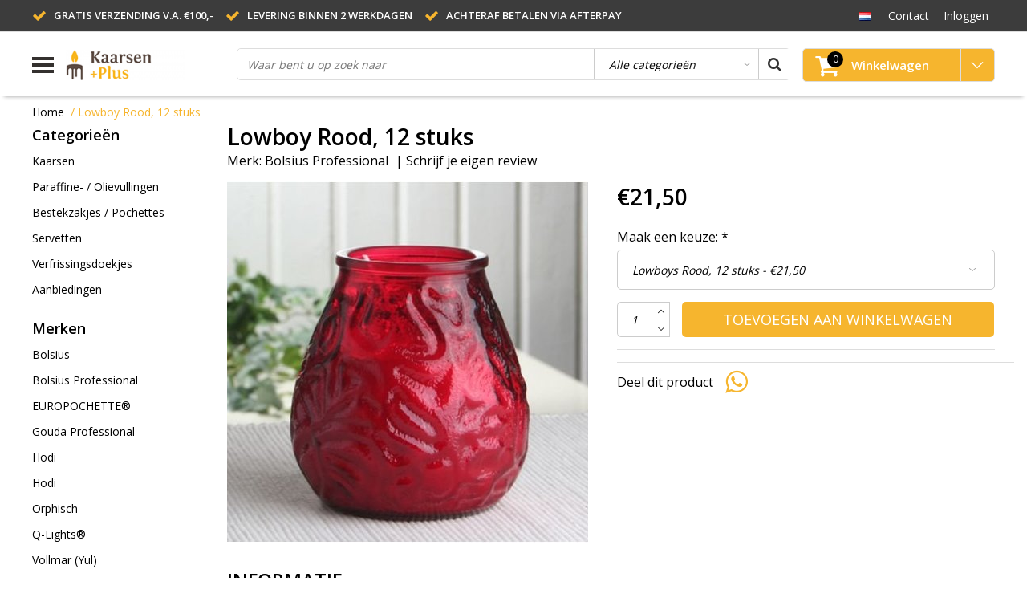

--- FILE ---
content_type: text/html;charset=utf-8
request_url: https://www.kaarsenplus.nl/nl/bolsius-lowboy-rood-12-stuks.html
body_size: 11709
content:
<!DOCTYPE html>
<html lang="nl">
  <head>
    <!--
    InStijl Media Ultimate Theme
    Theme by InStijl Media
    https://www.instijlmedia.nl
    
    If you are interested in our special offers or some customizaton, please contact us at info@instijlmedia.nl.
    -->
    <meta charset="utf-8"/>
<!-- [START] 'blocks/head.rain' -->
<!--

  (c) 2008-2026 Lightspeed Netherlands B.V.
  http://www.lightspeedhq.com
  Generated: 25-01-2026 @ 07:49:38

-->
<link rel="canonical" href="https://www.kaarsenplus.nl/nl/bolsius-lowboy-rood-12-stuks.html"/>
<link rel="alternate" href="https://www.kaarsenplus.nl/nl/index.rss" type="application/rss+xml" title="Nieuwe producten"/>
<meta name="robots" content="noodp,noydir"/>
<meta property="og:url" content="https://www.kaarsenplus.nl/nl/bolsius-lowboy-rood-12-stuks.html?source=facebook"/>
<meta property="og:site_name" content="Kaarsen Plus"/>
<meta property="og:title" content="Lowboy Rood"/>
<meta property="og:description" content="Lowboy Rood Bolsius, Kaarsen Plus"/>
<meta property="og:image" content="https://cdn.webshopapp.com/shops/14551/files/55240604/bolsius-professional-lowboy-rood-12-stuks.jpg"/>
<!--[if lt IE 9]>
<script src="https://cdn.webshopapp.com/assets/html5shiv.js?2025-02-20"></script>
<![endif]-->
<!-- [END] 'blocks/head.rain' -->
        <title>Lowboy Rood | Kaarsen Plus</title>
    <meta name="description" content="Lowboy Rood Bolsius, Kaarsen Plus" />
    <meta name="keywords" content="Lowboy Rood Bolsius, Kaarsen Plus" />
    <meta http-equiv="X-UA-Compatible" content="IE=Edge">
    <meta name="viewport" content="width=device-width">
    <meta name="apple-mobile-web-app-capable" content="yes">
    <meta name="apple-mobile-web-app-status-bar-style" content="black">
    <meta property="fb:app_id" content="966242223397117"/>
    <link rel="shortcut icon" href="https://cdn.webshopapp.com/shops/14551/themes/140654/assets/favicon.ico?20220811113849" type="image/x-icon" />

<link href='//fonts.googleapis.com/css?family=Open%20Sans:400,300,600' rel='stylesheet' type='text/css'>

<link rel="stylesheet" type="text/css" href="https://cdn.webshopapp.com/shops/14551/themes/140654/assets/stylesheet.css?20220922135907" />
<link rel="stylesheet" type="text/css" href="https://cdn.webshopapp.com/shops/14551/themes/140654/assets/productpage.css?20220922135907" />
<link rel="stylesheet" type="text/css" href="https://cdn.webshopapp.com/shops/14551/themes/140654/assets/settings.css?20220922135907" />
<link rel="stylesheet" type="text/css" href="https://cdn.webshopapp.com/shops/14551/themes/140654/assets/custom.css?20220922135907" />
<link rel="stylesheet" href="https://cdn.webshopapp.com/shops/14551/themes/140654/assets/responsive.css?20220922135907" />
<script>
  var template = 'pages/product.rain';
  var searchUrl = 'https://www.kaarsenplus.nl/nl/search/';
  var searchBar = 'cat';
  var bul = 'true';
</script>  </head>
  <body class="body osx webkit">
    
    <div id="wrapper" class="wrapper">  
            <div id="resMenu">
  
  <div class="menu-text">
    <strong>Menu</strong>
  </div>
  
  <div id="resNavCloser">
    <span class="pe-7s-close"></span>
  </div>
  
  <div class="clear"></div>
  
  <div id="resNav">
    <div class="search-mobile-bar"></div>
    <ul>
            <li class="item">
        <a href="https://www.kaarsenplus.nl/nl/kaarsen/" title="Kaarsen">Kaarsen</a>
                <span class="pe-7s-angle-down"></span>
        <ul>
                    <li class="item">
            <a href="https://www.kaarsenplus.nl/nl/kaarsen/refills-navullingen/" title="Refills (navullingen)">Refills (navullingen)</a>
                      </li>
                    <li class="item">
            <a href="https://www.kaarsenplus.nl/nl/kaarsen/refill-houders/" title="Refill Houders">Refill Houders</a>
                      </li>
                    <li class="item">
            <a href="https://www.kaarsenplus.nl/nl/kaarsen/theelichten/" title="Theelichten">Theelichten</a>
                      </li>
                    <li class="item">
            <a href="https://www.kaarsenplus.nl/nl/kaarsen/gotische-kaarsen/" title="Gotische kaarsen">Gotische kaarsen</a>
                      </li>
                    <li class="item">
            <a href="https://www.kaarsenplus.nl/nl/kaarsen/stompkaarsen/" title="Stompkaarsen">Stompkaarsen</a>
                      </li>
                    <li class="item">
            <a href="https://www.kaarsenplus.nl/nl/kaarsen/diner-kaarsen/" title="Diner kaarsen">Diner kaarsen</a>
                      </li>
                    <li class="item">
            <a href="https://www.kaarsenplus.nl/nl/kaarsen/twilights/" title="Twilights">Twilights</a>
                      </li>
                    <li class="item">
            <a href="https://www.kaarsenplus.nl/nl/kaarsen/lowboys/" title="Lowboys">Lowboys</a>
                      </li>
                    <li class="item">
            <a href="https://www.kaarsenplus.nl/nl/kaarsen/rustieke-stompkaarsen/" title="Rustieke Stompkaarsen">Rustieke Stompkaarsen</a>
                      </li>
                    <li class="item">
            <a href="https://www.kaarsenplus.nl/nl/kaarsen/star-light/" title="Star Light">Star Light</a>
                      </li>
                    <li class="item">
            <a href="https://www.kaarsenplus.nl/nl/kaarsen/citronella/" title="Citronella">Citronella</a>
                      </li>
                    <li class="item">
            <a href="https://www.kaarsenplus.nl/nl/kaarsen/herdenkingslichten/" title="Herdenkingslichten">Herdenkingslichten</a>
                      </li>
                    <li class="item">
            <a href="https://www.kaarsenplus.nl/nl/kaarsen/geurkaarsen/" title="Geur(kaarsen)">Geur(kaarsen)</a>
                        <span class="pe-7s-angle-down"></span>
            <ul>
                            <li class="item">
                <a href="https://www.kaarsenplus.nl/nl/kaarsen/geurkaarsen/geurstokjes/" title="Geurstokjes">Geurstokjes</a>
              </li>
                            <li class="item">
                <a href="https://www.kaarsenplus.nl/nl/kaarsen/geurkaarsen/geurkaarsen/" title="Geurkaarsen">Geurkaarsen</a>
              </li>
                          </ul>
                      </li>
                    <li class="item">
            <a href="https://www.kaarsenplus.nl/nl/kaarsen/styl-eco/" title="Styl Eco">Styl Eco</a>
                      </li>
                  </ul>
              </li>
            <li class="item">
        <a href="https://www.kaarsenplus.nl/nl/paraffine-olievullingen/" title="Paraffine- / Olievullingen ">Paraffine- / Olievullingen </a>
                <span class="pe-7s-angle-down"></span>
        <ul>
                    <li class="item">
            <a href="https://www.kaarsenplus.nl/nl/paraffine-olievullingen/lamphouders/" title="Lamphouders">Lamphouders</a>
                      </li>
                    <li class="item">
            <a href="https://www.kaarsenplus.nl/nl/paraffine-olievullingen/vloeibare-paraffine-navullingen/" title="Vloeibare Paraffine Navullingen">Vloeibare Paraffine Navullingen</a>
                      </li>
                    <li class="item">
            <a href="https://www.kaarsenplus.nl/nl/paraffine-olievullingen/moonlight-mini/" title="Moonlight Mini">Moonlight Mini</a>
                      </li>
                  </ul>
              </li>
            <li class="item">
        <a href="https://www.kaarsenplus.nl/nl/bestekzakjes-pochettes/" title="Bestekzakjes / Pochettes">Bestekzakjes / Pochettes</a>
                <span class="pe-7s-angle-down"></span>
        <ul>
                    <li class="item">
            <a href="https://www.kaarsenplus.nl/nl/bestekzakjes-pochettes/bestekzakjes-unicolour/" title="Bestekzakjes &quot;Unicolour&quot;">Bestekzakjes &quot;Unicolour&quot;</a>
                      </li>
                    <li class="item">
            <a href="https://www.kaarsenplus.nl/nl/bestekzakjes-pochettes/bestekzakjes-oslo/" title="Bestekzakjes &quot;Oslo&quot;">Bestekzakjes &quot;Oslo&quot;</a>
                      </li>
                    <li class="item">
            <a href="https://www.kaarsenplus.nl/nl/bestekzakjes-pochettes/bestekzakjes-lima/" title="Bestekzakjes &quot;Lima&quot;">Bestekzakjes &quot;Lima&quot;</a>
                      </li>
                    <li class="item">
            <a href="https://www.kaarsenplus.nl/nl/bestekzakjes-pochettes/bestekzakjes-kraft/" title="Bestekzakjes &quot;Kraft&quot;">Bestekzakjes &quot;Kraft&quot;</a>
                      </li>
                    <li class="item">
            <a href="https://www.kaarsenplus.nl/nl/bestekzakjes-pochettes/napkin-sleeve/" title="Napkin Sleeve">Napkin Sleeve</a>
                      </li>
                    <li class="item">
            <a href="https://www.kaarsenplus.nl/nl/bestekzakjes-pochettes/gastro-sleeve/" title="Gastro Sleeve">Gastro Sleeve</a>
                      </li>
                    <li class="item">
            <a href="https://www.kaarsenplus.nl/nl/bestekzakjes-pochettes/kerst/" title="Kerst">Kerst</a>
                      </li>
                    <li class="item">
            <a href="https://www.kaarsenplus.nl/nl/bestekzakjes-pochettes/gepersonaliseerde-bestekzakjes/" title="Gepersonaliseerde bestekzakjes">Gepersonaliseerde bestekzakjes</a>
                      </li>
                  </ul>
              </li>
            <li class="item">
        <a href="https://www.kaarsenplus.nl/nl/servetten/" title="Servetten">Servetten</a>
                <span class="pe-7s-angle-down"></span>
        <ul>
                    <li class="item">
            <a href="https://www.kaarsenplus.nl/nl/servetten/airlaid-servetten/" title="Airlaid servetten">Airlaid servetten</a>
                      </li>
                    <li class="item">
            <a href="https://www.kaarsenplus.nl/nl/servetten/tissue/" title="Tissue">Tissue</a>
                      </li>
                  </ul>
              </li>
            <li class="item">
        <a href="https://www.kaarsenplus.nl/nl/verfrissingsdoekjes/" title="Verfrissingsdoekjes">Verfrissingsdoekjes</a>
              </li>
            <li class="item">
        <a href="https://www.kaarsenplus.nl/nl/aanbiedingen/" title="Aanbiedingen">Aanbiedingen</a>
              </li>
            
            <li class="item">
        <a href="https://www.kaarsenplus.nl/nl/brands/" title="Merken">Merken</a>
                <span class="pe-7s-angle-down"></span>
        <ul class="submenu no-subs">
                    <li class="item">
            <a href="https://www.kaarsenplus.nl/nl/brands/bolsius/" title="Bolsius">Bolsius</a>
          </li>
                    <li class="item">
            <a href="https://www.kaarsenplus.nl/nl/brands/bolsius-professional/" title="Bolsius Professional">Bolsius Professional</a>
          </li>
                    <li class="item">
            <a href="https://www.kaarsenplus.nl/nl/brands/europochette/" title="EUROPOCHETTE®">EUROPOCHETTE®</a>
          </li>
                    <li class="item">
            <a href="https://www.kaarsenplus.nl/nl/brands/gouda-professional/" title="Gouda Professional">Gouda Professional</a>
          </li>
                    <li class="item">
            <a href="https://www.kaarsenplus.nl/nl/brands/hodi/" title="Hodi">Hodi</a>
          </li>
                    <li class="item">
            <a href="https://www.kaarsenplus.nl/nl/brands/hodi-2/" title="Hodi">Hodi</a>
          </li>
                    <li class="item">
            <a href="https://www.kaarsenplus.nl/nl/brands/orphisch/" title="Orphisch">Orphisch</a>
          </li>
                    <li class="item">
            <a href="https://www.kaarsenplus.nl/nl/brands/q-lights/" title="Q-Lights®">Q-Lights®</a>
          </li>
                    <li class="item">
            <a href="https://www.kaarsenplus.nl/nl/brands/vollmar-yul/" title="Vollmar (Yul)">Vollmar (Yul)</a>
          </li>
                    <li class="item">
            <a href="https://www.kaarsenplus.nl/nl/brands/wet-nap/" title="Wet-Nap">Wet-Nap</a>
          </li>
                  </ul>
              </li>
            
          </ul>
  </div>
</div>      <div class="container">
         
        <div id="topnav">
  <div class="colfull auto">
    <Div class="row">
      <div class="col-sm-9 col-lg-10 col-md-12 ">
        <div class="usp">
  <ul class="usp-list">
    <li class="usp-item">
      <i class="fa fa-check"></i>
      <span>Gratis verzending v.a. €100,-</span>
    </li>
    <li class="usp-item">
      <i class="fa fa-check"></i>
      <span>Levering binnen 2 werkdagen</span>
    </li>
    <li class="usp-item">
      <i class="fa fa-check"></i>
      <span>Achteraf betalen via AfterPay</span>
    </li>
  </ul>
</div>
      </div>
      
            <div id="global" class="col-sm-3 col-lg-2">
        
                <div class="languages dropdown">
          <ul class="unstyled-list">
            <li class="lang">
                                          <a href="" onclick="" title="Nederlands" class="language language-nl">
                <span class="flag"></span>
              </a>
                                                                      <ul class="">
                                                                                <li class="lang">
                  <a href="https://www.kaarsenplus.nl/de/" title="Deutsch" class="language language-de">
                    <span class="flag"></span>
                    Deutsch
                  </a>
                </li>
                                              </ul>
            </li>
          </ul>
        </div>
                
                
        <div class="dropdown">
          <ul class="unstyled-list">
                      </ul>
        </div>
        <div class="link">
          <ul>
            <li>
              <a href="https://www.kaarsenplus.nl/nl/service/" onclick="">
                <span class="title">Contact</span>
              </a>
            </li>
          </ul>
        </div>
        <div class="dropdown">
          <ul>
            <li>
              <a href="" onclick="">
                <span class="title">Inloggen</span>
              </a>
              <div class="account submenu border-box unstyled-list">
                                <div class="login-header">
                  <strong>Mijn account</strong>
                </div>
                                <div class="login-content">
                                    <div id="login">
                    <form action="https://www.kaarsenplus.nl/nl/account/loginPost/" method="post" id="form_login">
                      <input type="hidden" name="key" value="71282fb938d98a55bac00db65718a6ec" />
                      <div class="login-input">
                        <input type="hidden" name="type" value="login" />
                        <input type="text" name="email" placeholder="E-mail" onfocus="if(this.value=='E-mail'){this.value='';};" class="cat-myacc" />
                        <input type="password" class="cat-myacc" name="password" placeholder="Wachtwoord" onfocus="if(this.value=='Wachtwoord'){this.value='';};" />
                      </div>
                      <div class="account-buttons">
                        <div class="btn btn-default reg-acc">
                          <a href="#" onclick="$('#form_login').submit();" title="Inloggen">Inloggen </a>
                        </div>
                        <div class="register">
                          <strong>Nieuwe klant?</strong>
                          <div class="btn btn-default new-acc">
                            <a href="https://www.kaarsenplus.nl/nl/account/" title="Registreren" rel="nofollow">Registreren</a>
                          </div>
                          <div class="clear"></div>
                        </div>
                      </div>
                    </form>
                  </div>
                                  </div>
              </div>
            </li>
          </ul>
        </div>
      </div>
          </div>   
  </div>
</div><header id="header" class="header header-pages topnav-active">
  <div class="colfull auto">
    <div class="header-content">
      <div id="logo" class="col-xsm-2 col-lg-3 col-md-3 col-sd-12">
        
        <div id="resNavOpener" class="menuIcon table-cell">
          <div class="buttonContainer">
            <div class="miniBar"></div>
            <div class="miniBar middle"></div>
            <div class="miniBar"></div>
          </div>
          
                    <div class="nav-menu">
            <nav class="navigation">
  <div class="nav nav-container">
    <div class="nav-title-box">
      <strong>Categorieën</strong>
    </div>
    <div class="navbar">
      <ul class="nav">
                <li class="item">
          <a href="https://www.kaarsenplus.nl/nl/kaarsen/" title="Kaarsen" class="itemlink">
            <span class="title">Kaarsen</span>
            <i class="pe-7s-angle-right"></i>          </a>
          
                                                  <div class="subnav nav-dropdown">                    <ul class="menu-row">
                                                <li class="1 subitem">
            <a href="https://www.kaarsenplus.nl/nl/kaarsen/refills-navullingen/" title="Refills (navullingen)" class="subitemlink">
              <span class="title">Refills (navullingen)</span>
                          </a>
                        </li>
                                                            <li class="2 subitem">
            <a href="https://www.kaarsenplus.nl/nl/kaarsen/refill-houders/" title="Refill Houders" class="subitemlink">
              <span class="title">Refill Houders</span>
                          </a>
                        </li>
                                                            <li class="3 subitem">
            <a href="https://www.kaarsenplus.nl/nl/kaarsen/theelichten/" title="Theelichten" class="subitemlink">
              <span class="title">Theelichten</span>
                          </a>
                        </li>
                                                </ul>
                      <ul class="menu-row">
                                                <li class="4 subitem">
            <a href="https://www.kaarsenplus.nl/nl/kaarsen/gotische-kaarsen/" title="Gotische kaarsen" class="subitemlink">
              <span class="title">Gotische kaarsen</span>
                          </a>
                        </li>
                                                            <li class="5 subitem">
            <a href="https://www.kaarsenplus.nl/nl/kaarsen/stompkaarsen/" title="Stompkaarsen" class="subitemlink">
              <span class="title">Stompkaarsen</span>
                          </a>
                        </li>
                                                            <li class="6 subitem">
            <a href="https://www.kaarsenplus.nl/nl/kaarsen/diner-kaarsen/" title="Diner kaarsen" class="subitemlink">
              <span class="title">Diner kaarsen</span>
                          </a>
                        </li>
                                                </ul>
                      <ul class="menu-row">
                                                <li class="7 subitem">
            <a href="https://www.kaarsenplus.nl/nl/kaarsen/twilights/" title="Twilights" class="subitemlink">
              <span class="title">Twilights</span>
                          </a>
                        </li>
                                                            <li class="8 subitem">
            <a href="https://www.kaarsenplus.nl/nl/kaarsen/lowboys/" title="Lowboys" class="subitemlink">
              <span class="title">Lowboys</span>
                          </a>
                        </li>
                                                            <li class="9 subitem">
            <a href="https://www.kaarsenplus.nl/nl/kaarsen/rustieke-stompkaarsen/" title="Rustieke Stompkaarsen" class="subitemlink">
              <span class="title">Rustieke Stompkaarsen</span>
                          </a>
                        </li>
                                                </ul>
                      <ul class="menu-row">
                                                <li class="10 subitem">
            <a href="https://www.kaarsenplus.nl/nl/kaarsen/star-light/" title="Star Light" class="subitemlink">
              <span class="title">Star Light</span>
                          </a>
                        </li>
                                                            <li class="11 subitem">
            <a href="https://www.kaarsenplus.nl/nl/kaarsen/citronella/" title="Citronella" class="subitemlink">
              <span class="title">Citronella</span>
                          </a>
                        </li>
                                                            <li class="12 subitem">
            <a href="https://www.kaarsenplus.nl/nl/kaarsen/herdenkingslichten/" title="Herdenkingslichten" class="subitemlink">
              <span class="title">Herdenkingslichten</span>
                          </a>
                        </li>
                                                </ul>
                      <ul class="menu-row">
                                                <li class="13 subitem">
            <a href="https://www.kaarsenplus.nl/nl/kaarsen/geurkaarsen/" title="Geur(kaarsen)" class="subitemlink">
              <span class="title">Geur(kaarsen)</span>
              <i class="pe-7s-angle-right"></i>            </a>
                        <div class="subsubnav">
              <ul class="menu-col">
                                <li class="subsubitem subitem">
                  <a href="https://www.kaarsenplus.nl/nl/kaarsen/geurkaarsen/geurstokjes/" title="Geurstokjes" class="subsubitemlink">
                    <span class="title">Geurstokjes</span>
                  </a>
                </li>
                                <li class="subsubitem subitem">
                  <a href="https://www.kaarsenplus.nl/nl/kaarsen/geurkaarsen/geurkaarsen/" title="Geurkaarsen" class="subsubitemlink">
                    <span class="title">Geurkaarsen</span>
                  </a>
                </li>
                                
                                
              </ul>
            </div>              
                        </li>
                                                            <li class="14 subitem">
            <a href="https://www.kaarsenplus.nl/nl/kaarsen/styl-eco/" title="Styl Eco" class="subitemlink">
              <span class="title">Styl Eco</span>
                          </a>
                        </li>
                                                </ul>
                        </div>
                        </li>
                    <li class="item">
          <a href="https://www.kaarsenplus.nl/nl/paraffine-olievullingen/" title="Paraffine- / Olievullingen " class="itemlink">
            <span class="title">Paraffine- / Olievullingen </span>
            <i class="pe-7s-angle-right"></i>          </a>
          
                                                  <div class="subnav nav-dropdown">                    <ul class="menu-row">
                                                <li class="1 subitem">
            <a href="https://www.kaarsenplus.nl/nl/paraffine-olievullingen/lamphouders/" title="Lamphouders" class="subitemlink">
              <span class="title">Lamphouders</span>
                          </a>
                        </li>
                                                            <li class="2 subitem">
            <a href="https://www.kaarsenplus.nl/nl/paraffine-olievullingen/vloeibare-paraffine-navullingen/" title="Vloeibare Paraffine Navullingen" class="subitemlink">
              <span class="title">Vloeibare Paraffine Navullingen</span>
                          </a>
                        </li>
                                                            <li class="3 subitem">
            <a href="https://www.kaarsenplus.nl/nl/paraffine-olievullingen/moonlight-mini/" title="Moonlight Mini" class="subitemlink">
              <span class="title">Moonlight Mini</span>
                          </a>
                        </li>
                                                </ul>
                        </div>
                        </li>
                    <li class="item">
          <a href="https://www.kaarsenplus.nl/nl/bestekzakjes-pochettes/" title="Bestekzakjes / Pochettes" class="itemlink">
            <span class="title">Bestekzakjes / Pochettes</span>
            <i class="pe-7s-angle-right"></i>          </a>
          
                                                  <div class="subnav nav-dropdown">                    <ul class="menu-row">
                                                <li class="1 subitem">
            <a href="https://www.kaarsenplus.nl/nl/bestekzakjes-pochettes/bestekzakjes-unicolour/" title="Bestekzakjes &quot;Unicolour&quot;" class="subitemlink">
              <span class="title">Bestekzakjes &quot;Unicolour&quot;</span>
                          </a>
                        </li>
                                                            <li class="2 subitem">
            <a href="https://www.kaarsenplus.nl/nl/bestekzakjes-pochettes/bestekzakjes-oslo/" title="Bestekzakjes &quot;Oslo&quot;" class="subitemlink">
              <span class="title">Bestekzakjes &quot;Oslo&quot;</span>
                          </a>
                        </li>
                                                            <li class="3 subitem">
            <a href="https://www.kaarsenplus.nl/nl/bestekzakjes-pochettes/bestekzakjes-lima/" title="Bestekzakjes &quot;Lima&quot;" class="subitemlink">
              <span class="title">Bestekzakjes &quot;Lima&quot;</span>
                          </a>
                        </li>
                                                </ul>
                      <ul class="menu-row">
                                                <li class="4 subitem">
            <a href="https://www.kaarsenplus.nl/nl/bestekzakjes-pochettes/bestekzakjes-kraft/" title="Bestekzakjes &quot;Kraft&quot;" class="subitemlink">
              <span class="title">Bestekzakjes &quot;Kraft&quot;</span>
                          </a>
                        </li>
                                                            <li class="5 subitem">
            <a href="https://www.kaarsenplus.nl/nl/bestekzakjes-pochettes/napkin-sleeve/" title="Napkin Sleeve" class="subitemlink">
              <span class="title">Napkin Sleeve</span>
                          </a>
                        </li>
                                                            <li class="6 subitem">
            <a href="https://www.kaarsenplus.nl/nl/bestekzakjes-pochettes/gastro-sleeve/" title="Gastro Sleeve" class="subitemlink">
              <span class="title">Gastro Sleeve</span>
                          </a>
                        </li>
                                                </ul>
                      <ul class="menu-row">
                                                <li class="7 subitem">
            <a href="https://www.kaarsenplus.nl/nl/bestekzakjes-pochettes/kerst/" title="Kerst" class="subitemlink">
              <span class="title">Kerst</span>
                          </a>
                        </li>
                                                            <li class="8 subitem">
            <a href="https://www.kaarsenplus.nl/nl/bestekzakjes-pochettes/gepersonaliseerde-bestekzakjes/" title="Gepersonaliseerde bestekzakjes" class="subitemlink">
              <span class="title">Gepersonaliseerde bestekzakjes</span>
                          </a>
                        </li>
                                                </ul>
                        </div>
                        </li>
                    <li class="item">
          <a href="https://www.kaarsenplus.nl/nl/servetten/" title="Servetten" class="itemlink">
            <span class="title">Servetten</span>
            <i class="pe-7s-angle-right"></i>          </a>
          
                                                  <div class="subnav nav-dropdown">                    <ul class="menu-row">
                                                <li class="1 subitem">
            <a href="https://www.kaarsenplus.nl/nl/servetten/airlaid-servetten/" title="Airlaid servetten" class="subitemlink">
              <span class="title">Airlaid servetten</span>
                          </a>
                        </li>
                                                            <li class="2 subitem">
            <a href="https://www.kaarsenplus.nl/nl/servetten/tissue/" title="Tissue" class="subitemlink">
              <span class="title">Tissue</span>
                          </a>
                        </li>
                                                </ul>
                        </div>
                        </li>
                    <li class="item">
          <a href="https://www.kaarsenplus.nl/nl/verfrissingsdoekjes/" title="Verfrissingsdoekjes" class="itemlink">
            <span class="title">Verfrissingsdoekjes</span>
                      </a>
          
                      </li>
                    <li class="item">
          <a href="https://www.kaarsenplus.nl/nl/aanbiedingen/" title="Aanbiedingen" class="itemlink">
            <span class="title">Aanbiedingen</span>
                      </a>
          
                      </li>
                                    </ul>
            </div>
            </div>
            </nav>          </div>
                  </div>
        
        <div class="logo table-cell">
          <a href="https://www.kaarsenplus.nl/" title="logo">
                        <img src="https://cdn.webshopapp.com/shops/14551/themes/140654/assets/logo.png?20220811113849" alt="logo" class="img-responsive" />
                      </a>
        </div>
        
        <div class="cart-button">
          <a href="https://www.kaarsenplus.nl/nl/cart/" title="Winkelwagen">
            <div class="cart-icon">
              <i class="fa fa-shopping-cart" aria-hidden="true"></i>
              <span class="cart-count">0</span>
            </div>
          </a>
        </div>
        
      </div>
      <div id="search" class="col-xsm-6 col-lg-7 col-md-7 col-sd-12">
        <div class="searchnav cat">
          <form action="https://www.kaarsenplus.nl/nl/search/" method="get" id="formSearch">
            <input type="search" name="q" autocomplete="off" value="" placeholder="Waar bent u op zoek naar"/>
                        <select onchange="cat();">
              <option value="https://www.kaarsenplus.nl/nl/search/" selected>Alle categorieën</option>
                            <option value="https://www.kaarsenplus.nl/nl/kaarsen/" class="cat-367433">Kaarsen</option>
                            <option value="https://www.kaarsenplus.nl/nl/paraffine-olievullingen/" class="cat-398460">Paraffine- / Olievullingen </option>
                            <option value="https://www.kaarsenplus.nl/nl/bestekzakjes-pochettes/" class="cat-2989620">Bestekzakjes / Pochettes</option>
                            <option value="https://www.kaarsenplus.nl/nl/servetten/" class="cat-2831968">Servetten</option>
                            <option value="https://www.kaarsenplus.nl/nl/verfrissingsdoekjes/" class="cat-4577432">Verfrissingsdoekjes</option>
                            <option value="https://www.kaarsenplus.nl/nl/aanbiedingen/" class="cat-5580254">Aanbiedingen</option>
                          </select>
                        <i onclick="$('#formSearch').submit();" title="Zoeken" class="fa fa-search"></i>
            <div class="autocomplete">
                            <div class="title-box all">
                <span>Alle categorieën</span>
              </div>
                            <div class="products products-livesearch clear"></div>
              <div class="notfound">Geen producten gevonden...</div>
              <div class="more btn clear"><a class="item-add-btn livesearch" href="https://www.kaarsenplus.nl/nl/search/">Bekijk alle resultaten <span>(0)</span></a></div>
            </div>
          </form>
        </div>
        
              </div>
      <div id="cart" class="col-xsm-2 col-lg-2 col-md-2">
        <div class="cart-vertical">
          <div class="cart-button">
            <a href="https://www.kaarsenplus.nl/nl/cart/" title="Winkelwagen">
              <div class="cart-icon">
                <i class="fa fa-shopping-cart" aria-hidden="true"></i>
                <span class="cart-count">0</span>
              </div>
              <strong>Winkelwagen</strong>
            </a>
            
            
            
            <div class="dropdown cart-dropdown">
              <ul>
                <li>
                  <a href="" onclick="" class="cart-icon-arrow no-transistion">
                    <i class="pe-7s-angle-down" aria-hidden="true"></i>
                  </a>
                                      <div class="submenu subright unstyled-list empty-cart">
                      <div class="cart-title">Winkelwagen<span class="items">0 Producten</span></div>
                      <div class="cart-content">U heeft geen artikelen in uw winkelwagen</div>
                    </div>
                                      </li>
                  </ul>
                  </div>
                </div>
                  
                </div>
                </div>
                </div>
                </div>
                </header>        <main id="main" class="page">
                    <div class="colfull auto">
                        <div class="product-dropdown">
  <div class="colfull auto">
    <div class="product-dropdown-wrap">
      <div class="product-dropdown-thumb">
        <img src="https://cdn.webshopapp.com/shops/14551/files/55240604/65x65x2/bolsius-professional-lowboy-rood-12-stuks.jpg" alt="Bolsius Professional Lowboy Rood, 12 stuks" class="product-thumbnail" />
      </div>
      <div class="product-dropdown-info">
        <strong class="product-title" itemprop="name" content="Bolsius Professional Lowboy Rood, 12 stuks">Lowboy Rood, 12 stuks</strong>
                <strong class="price">€21,50</strong>
                      </div>
      <div class="product-dropdown-cart">
        <a  href="javascript:;" onclick="$('#product_configure_form').submit();" class="btn btn-default btn-shoppingcart" title="Toevoegen aan winkelwagen">
          <i class="fa fa-shopping-cart"></i>
          <span>Toevoegen aan winkelwagen</span>
        </a>
      </div>
    </div>
  </div>
</div>

<div class="productpage row" itemscope itemtype="http://schema.org/Product">
  
  <div class="breadcrumbs col-sm-12 text-left">
    
        <div itemscope itemtype="http://schema.org/BreadcrumbList">
      
      <div itemprop="itemListElement" itemscope itemtype="http://schema.org/ListItem"><a class="crumb last" href="https://www.kaarsenplus.nl/nl/" itemprop="item"><span itemprop="name">Home</span></a>
        <meta itemprop="position" content="1" />
      </div>
            <div itemprop="itemListElement" itemscope itemtype="http://schema.org/ListItem"><a href="https://www.kaarsenplus.nl/nl/bolsius-lowboy-rood-12-stuks.html" itemprop="item" class="crumb active last">  / <span itemprop="name"> Lowboy Rood, 12 stuks</span></a>
        <meta itemprop="position" content="2" />
      </div>
      
            
    </div>
        
  </div>
  <style>
    .breadcrumbs > div > div {
      float: left;
    }
  </style>
  
  <div id="sidebar" class="col-xsm-2">
  <div id="nav-categories" class="nav-container">
    <div class="nav-title-box">
      <strong>Categorieën</strong>
    </div>
    <div class="navbar">
      <ul>
                <li class="item">
          <a href="https://www.kaarsenplus.nl/nl/kaarsen/" title="Kaarsen" class="itemlink">
            <span class="title">Kaarsen</span>
          </a>
        </li>
                <li class="item">
          <a href="https://www.kaarsenplus.nl/nl/paraffine-olievullingen/" title="Paraffine- / Olievullingen " class="itemlink">
            <span class="title">Paraffine- / Olievullingen </span>
          </a>
        </li>
                <li class="item">
          <a href="https://www.kaarsenplus.nl/nl/bestekzakjes-pochettes/" title="Bestekzakjes / Pochettes" class="itemlink">
            <span class="title">Bestekzakjes / Pochettes</span>
          </a>
        </li>
                <li class="item">
          <a href="https://www.kaarsenplus.nl/nl/servetten/" title="Servetten" class="itemlink">
            <span class="title">Servetten</span>
          </a>
        </li>
                <li class="item">
          <a href="https://www.kaarsenplus.nl/nl/verfrissingsdoekjes/" title="Verfrissingsdoekjes" class="itemlink">
            <span class="title">Verfrissingsdoekjes</span>
          </a>
        </li>
                <li class="item">
          <a href="https://www.kaarsenplus.nl/nl/aanbiedingen/" title="Aanbiedingen" class="itemlink">
            <span class="title">Aanbiedingen</span>
          </a>
        </li>
              </ul>
    </div>
  </div>
    <div id="nav-brands" class="nav-container">
    <div class="nav-title-box">
      <strong>Merken</strong>
    </div>
    <div class="navbar">
      <ul>
                <li class="item">
          <a href="https://www.kaarsenplus.nl/nl/brands/bolsius/" title="Bolsius" class="itemlink">
            <span class="title">Bolsius</span>
          </a>
        </li>
                <li class="item">
          <a href="https://www.kaarsenplus.nl/nl/brands/bolsius-professional/" title="Bolsius Professional" class="itemlink">
            <span class="title">Bolsius Professional</span>
          </a>
        </li>
                <li class="item">
          <a href="https://www.kaarsenplus.nl/nl/brands/europochette/" title="EUROPOCHETTE®" class="itemlink">
            <span class="title">EUROPOCHETTE®</span>
          </a>
        </li>
                <li class="item">
          <a href="https://www.kaarsenplus.nl/nl/brands/gouda-professional/" title="Gouda Professional" class="itemlink">
            <span class="title">Gouda Professional</span>
          </a>
        </li>
                <li class="item">
          <a href="https://www.kaarsenplus.nl/nl/brands/hodi/" title="Hodi" class="itemlink">
            <span class="title">Hodi</span>
          </a>
        </li>
                <li class="item">
          <a href="https://www.kaarsenplus.nl/nl/brands/hodi-2/" title="Hodi" class="itemlink">
            <span class="title">Hodi</span>
          </a>
        </li>
                <li class="item">
          <a href="https://www.kaarsenplus.nl/nl/brands/orphisch/" title="Orphisch" class="itemlink">
            <span class="title">Orphisch</span>
          </a>
        </li>
                <li class="item">
          <a href="https://www.kaarsenplus.nl/nl/brands/q-lights/" title="Q-Lights®" class="itemlink">
            <span class="title">Q-Lights®</span>
          </a>
        </li>
                <li class="item">
          <a href="https://www.kaarsenplus.nl/nl/brands/vollmar-yul/" title="Vollmar (Yul)" class="itemlink">
            <span class="title">Vollmar (Yul)</span>
          </a>
        </li>
                <li class="item">
          <a href="https://www.kaarsenplus.nl/nl/brands/wet-nap/" title="Wet-Nap" class="itemlink">
            <span class="title">Wet-Nap</span>
          </a>
        </li>
              </ul>
    </div>
  </div>
    <div id="nav-payments" class="nav-container">
    <div class="nav-title-box">
      <strong class="text">Betaalmethoden</strong>
    </div>
    <div class="navbar">
      <ul>
                <li class="payment icon-payment-banktransfer">
          <a href="https://www.kaarsenplus.nl/nl/service/payment-methods/" title="Bank transfer">
            <span></span>
          </a>
        </li>
                <li class="payment icon-payment-ideal">
          <a href="https://www.kaarsenplus.nl/nl/service/payment-methods/" title="iDEAL">
            <span></span>
          </a>
        </li>
                <li class="payment icon-payment-mistercash">
          <a href="https://www.kaarsenplus.nl/nl/service/payment-methods/" title="Bancontact">
            <span></span>
          </a>
        </li>
                <li class="payment icon-payment-giropay">
          <a href="https://www.kaarsenplus.nl/nl/service/payment-methods/" title="Giropay">
            <span></span>
          </a>
        </li>
                <li class="payment icon-payment-directebanki">
          <a href="https://www.kaarsenplus.nl/nl/service/payment-methods/" title="SOFORT Banking">
            <span></span>
          </a>
        </li>
                <li class="payment icon-payment-mastercard">
          <a href="https://www.kaarsenplus.nl/nl/service/payment-methods/" title="MasterCard">
            <span></span>
          </a>
        </li>
                <li class="payment icon-payment-visa">
          <a href="https://www.kaarsenplus.nl/nl/service/payment-methods/" title="Visa">
            <span></span>
          </a>
        </li>
                <li class="payment icon-payment-paypalc">
          <a href="https://www.kaarsenplus.nl/nl/service/payment-methods/" title="PayPal">
            <span></span>
          </a>
        </li>
              </ul>
    </div>
  </div>
  
    
    </div>
  
  <div class="page-head product col-xsm-8 col-lg-12">
    <div class="row">
      <div class="product-title-box col-sm-12">
        <meta itemprop="description" content="Lowboys Rood
 
Afmeting	 	Ø 100 x 100 mm.
Verpakking	 	Doos x 12 Stuks
Kleur	 	Rood
Branduren	 	± 70" />        <h1 class="product-title" itemprop="name" content="Lowboy Rood, 12 stuks">Lowboy Rood, 12 stuks</h1>
                <div class="desc">
                    <div class="product-brand">
            <span>Merk:</span>
            <a href="https://www.kaarsenplus.nl/nl/brands/bolsius-professional/" title="Bolsius Professional">Bolsius Professional</a>
          </div>
                    <div class="product-reviews">
                        <div class="stars-none filler"> <span> | </span><a href="https://www.kaarsenplus.nl/nl/account/review/24352458/">Schrijf je eigen review</a></div>
                      </div>
        </div>
              </div>
      <div class="page-title col-sm-6 col-sd-12">        
        <div class="zoombox">
          <div id="main-image" class="product-image">
            <meta itemprop="image" content="https://cdn.webshopapp.com/shops/14551/files/55240604/300x250x2/bolsius-professional-lowboy-rood-12-stuks.jpg" />                                    <div id="product-image" class=""> 
                            <a href="https://cdn.webshopapp.com/shops/14551/files/55240604/bolsius-professional-lowboy-rood-12-stuks.jpg" class="product-image-url fancybox first" data-image-id="55240604" data-fancybox="main">             
                                                <img src="https://cdn.webshopapp.com/shops/14551/files/55240604/450x450x2/bolsius-professional-lowboy-rood-12-stuks.jpg" alt="Bolsius Professional Lowboy Rood, 12 stuks" data-original-url="https://cdn.webshopapp.com/shops/14551/files/55240604/335x281x2/bolsius-professional-lowboy-rood-12-stuks.jpg" data-featured-url="https://cdn.webshopapp.com/shops/14551/files/55240604/bolsius-professional-lowboy-rood-12-stuks.jpg" class="product-image-img">
                                              </a> 
                          </div>
                      </div>
                            </div>
        
      </div>
      
      <div itemprop="offers" itemscope itemtype="http://schema.org/Offer" class="cart col-sm-6 col-sd-12"> 
        
        <form action="https://www.kaarsenplus.nl/nl/cart/add/43460150/" id="product_configure_form" method="post">
          <meta class="meta-price" itemprop="price" content="21.50" />
          <meta itemprop="priceCurrency" content="EUR" /> 
          <meta itemprop="itemCondition" itemtype="http://schema.org/OfferItemCondition" content="http://schema.org/NewCondition"/>
                    <meta class="meta-currencysymbol" content="€" property="" />
          
          <div class="product-price">
                                    <strong class="price price-new">€21,50</strong>
                      </div>
                    
                    
          <div class="stock">
                      </div>
          
                    <div class="product-option">
            <input type="hidden" name="bundle_id" id="product_configure_bundle_id" value="">
<div class="product-configure">
  <div class="product-configure-variants"  aria-label="Select an option of the product. This will reload the page to show the new option." role="region">
    <label for="product_configure_variants">Maak een keuze: <em aria-hidden="true">*</em></label>
    <select name="variant" id="product_configure_variants" onchange="document.getElementById('product_configure_form').action = 'https://www.kaarsenplus.nl/nl/product/variants/24352458/'; document.getElementById('product_configure_form').submit();" aria-required="true">
      <option value="43460150" selected="selected">Lowboys Rood, 12 stuks - €21,50</option>
    </select>
    <div class="product-configure-clear"></div>
  </div>
</div>

          </div>
                    <div class="cart-details"> 
                                    <div class=" quantity">
              <input type="text" name="quantity" value="1"  />
              <div class="change">
                <a href="javascript:;" onclick="updateQuantity('up');" class="up"><i class="pe-7s-angle-up"></i></a>
                <a href="javascript:;" onclick="updateQuantity('down');" class="down"><i class="pe-7s-angle-down"></i></a>
              </div>
            </div>
                        <a href="javascript:;" onclick="$('#product_configure_form').submit();" class="btn btn-default btn-shoppingcart cart-quantity" title="Toevoegen aan winkelwagen">
              <span>Toevoegen aan winkelwagen</span>
            </a>
                      </div>
        </form> 
        
        <div class="product-icon">
          <div class="list-details">
                                  </div>
        </div>
        
                        <div class="product-details">
          
                    <div class="combi combi-details">
            <ul class="combi-list">
                                                                                                                                                                                                                                                                                                                                                                                                                                                                                                                                                                  
                                                                                                  
                             
                                                                                                                                                                                                                                                                          </ul>
              </div>
              <div class="combi">
                                <div class="socialmedia">
                  <span>Deel dit product</span>
                                                                                                            <div class="social-icon">
                    <a href="#" data-text="Bolsius Professional Lowboy Rood, 12 stuks | €21,50" data-link="https://www.kaarsenplus.nl/nl/bolsius-lowboy-rood-12-stuks.html" class="mct_whatsapp_btn"><i class="fa fa-whatsapp"></i>
                    </a>
                  </div>
                                                    </div>
              </div>
              </div>
              
              </div>              
              
               
              <div class="product-content col-sm-12">
                <div class="title-box">
                  <strong>Informatie</strong>
                </div>
                <p>Lowboys Rood</p>
<p><em><strong>Let op:<br />Het verzenden van dit artikel is op eigen risico. Wij zullen dit artikel zo zorgvuldig mogelijk verpakken, maar zijn niet aansprakelijk voor eventuele schade en/of breuk.</strong></em><br /> </p>
<table>
<tbody>
<tr>
<td width="73">Afmeting</td>
<td> </td>
<td width="150">Ø 95 x 105 mm.</td>
</tr>
<tr>
<td width="73">Verpakking</td>
<td> </td>
<td width="150">Doos x 12 Stuks</td>
</tr>
<tr>
<td width="73">Kleur</td>
<td> </td>
<td width="150">Rood</td>
</tr>
<tr>
<td width="73">Branduren</td>
<td> </td>
<td width="150">± 70<br /><br /></td>
</tr>
</tbody>
</table>
              </div>
                            
                            
                            
                            
                                          <div id="reviews" class="reviews col-sm-12">
                                
                <div class="review-main">
                  <div class="title-box">
                    <strong>Reviews</strong> 
                  </div>
                                      <div class="main-score">
                      <div class="overall-stars">
                        <span class="stars">
                          <i class="fa fa-star-o"></i>
                          <i class="fa fa-star-o"></i>
                          <i class="fa fa-star-o"></i>
                          <i class="fa fa-star-o"></i>
                          <i class="fa fa-star-o"></i>
                        </span>
                      </div>
                    </div>
                    <div class="clear"></div>
                    <strong>Geen reviews gevonden</strong><br />
                    <span class="italic">Help ons en andere klanten door het schrijven van een review</span>
                                        <div class="review-write">
                      <a href="https://www.kaarsenplus.nl/nl/account/review/24352458/" class="italic">Je beoordeling toevoegen</a>
                    </div>
                  </div>
                </div>
                <div class="reviews-content">
                                  </div>
                              </div>
              <div class="clear"></div>
                                          
                            <div class="clear"></div>
              </div>
              </div>  
              </div>  
              <script type="text/javascript" src="https://cdn.webshopapp.com/shops/14551/themes/140654/assets/jquery-3-1-1-min.js?20220922135907"></script>
              <script type="text/javascript" src="https://cdn.webshopapp.com/shops/14551/themes/140654/assets/owl-carousel-min.js?20220922135907"></script>
              <script src="https://cdn.webshopapp.com/shops/14551/themes/140654/assets/jquery-fancybox-min.js?20220922135907" type="text/javascript"></script>
              <script type="text/javascript">
                $(document).ready(function() {
                  $('.fancybox').fancybox();

                  
                });
                function review(){
                  $('.review .show-more.reviews-all').find('.title').toggle();
                  $('#reviews .reviews-content .review:nth-child(n+5)').toggle('fast');
                  return false;
                }
                
                                  function updateQuantity(way){
                    var quantity = parseInt($('.cart-details input').val());

                    if (way == 'up'){
                      if (quantity < 10000){
                        quantity++;
                          } else {
                          quantity = 10000;
                      }
                    } else {
                      if (quantity > 1){
                        quantity--;
                          } else {
                          quantity = 1;
                      }
                    }
                    $('.cart-details input').val(quantity);
                  }
                                
                
                var $sync1 = $('.product-image-main'),
                    $sync2 = $('.thumbs'),
                    flag = false,
                    duration = 300;
                
                $sync1
                  .owlCarousel({
                    items: 1,
                    margin: 10,
                    nav: false,
                    rewind: false,
                    dots: true
                  })
                  .on('changed.owl.carousel', function (e) {
                    if (!flag) {
                      flag = true;
                      $sync2.trigger('to.owl.carousel', [e.item.index, duration, true]);
                      flag = false;
                    }
                  });
                $('.custom-nav .prev').click(function() {
                  $sync1.trigger('prev.owl.carousel');
                });
                $('.custom-nav .next').click(function() {
                  $sync1.trigger('next.owl.carousel');
                });
              </script>     
                            <script type="text/javascript">
                $sync2
                  .owlCarousel({
                    margin: 20,
                    items: 6,
                    nav: false,
                    center:false,
                    loop: false
                  }).on('click', '.owl-item', function () {
                    $sync1.trigger('to.owl.carousel', [$(this).index(), duration, true]); 
                  })
                  .on('changed.owl.carousel', function (e) {
                    if (!flag) {
                      flag = true;    
                      $sync1.trigger('to.owl.carousel', [e.item.index, duration, true]);
                      flag = false;
                    }
                  });
              </script>
                                          <script type="text/javascript">
  function priceUpdate_init() {
    //$(data.form+' .pricing').attr('data-original-price', priceUpdate_getPriceFromText($(data.form+' .price').html()));
    var form = '#product_configure_form';
    var data = {
      form: form,
      currency: $(form+' .meta-currency').attr('content'),
      currencysymbol: $(form+' .meta-currencysymbol').attr('content'),
      price: $(form+' .meta-price').attr('content'),
      uvp: false /*default value*/
    }
        
        if ($(data.form+' .product-price .price-old').length > 0) {
        data.productPricing = {
        org: data.price,
        cur: priceUpdate_getPriceFromText(data, $(data.form+' .product-price .price-new').html()),
        old: priceUpdate_getPriceFromText(data, $(data.form+' .product-price .price-old').html())
        }
        if ($(data.form+' .product-price .price-old .uvp').length > 0) {
        data.uvp = $('<div>').append($(data.form+' .product-price .price-old .uvp').clone()).html();
  }
  } else {
    data.productPricing = {
    org: data.price,
    cur: priceUpdate_getPriceFromText(data, $(data.form+' .product-price').html()),
    old: ' ' 
    }
    }
    $(data.form+' .product-configure-custom .product-configure-custom-option').each(function(){
    $(this).find('input[type="checkbox"]').each(function(){ $(this).change(function(){
    priceUpdate_updateForm(data, $(this));
  });});
  $(this).find('input[type="radio"]').each(function(){ $(this).change(function(){
    priceUpdate_updateForm(data, $(this));
  });});
  $(this).find('select').each(function(){ $(this).change(function(){
    priceUpdate_updateForm(data, $(this));
  });});
  })
    }
    
    // Update het formulier (prijzen etc.)
    function priceUpdate_updateForm(data, changeObj) {
    
    oldPrice = data.productPricing.old;
  currentPrice = data.productPricing.cur;
  
  var optionPriceTotal = 0;
  var addValue = 0;
  $(data.form+' .product-configure-custom .product-configure-custom-option').each(function(){
    $(this).find('input[type="checkbox"]:checked').each(function(){
      addValue = priceUpdate_getPriceFromText(data, $(this).parent().children('label[for="'+$(this).attr('id')+'"]').html());
      if (!isNaN(addValue) && addValue != null) { optionPriceTotal += addValue; }
    });
    $(this).find('input[type="radio"]:checked').each(function(){
      addValue = priceUpdate_getPriceFromText(data, $(this).parent().children('label[for="'+$(this).attr('id')+'"]').html());
      if (!isNaN(addValue) && addValue != null) { optionPriceTotal += addValue; }
    });
    $(this).find('select option:selected').each(function(){
      addValue = priceUpdate_getPriceFromText(data, $(this).html());
      if (!isNaN(addValue) && addValue != null) { optionPriceTotal += addValue; }
    });
  })
    
    if (oldPrice != false) {
    oldPrice = priceUpdate_formatPrice(oldPrice + optionPriceTotal, data);
  if (data.uvp != false) {oldPrice += ' '+data.uvp};
                         }
  currentPrice = priceUpdate_formatPrice(currentPrice + optionPriceTotal, data);
  
  if ($(data.form+' .product-price .price-old')) {
    $(data.form+' .product-price').html('<span class="price-old line-through">'+oldPrice+'</span><strong class="price">'+currentPrice+'</strong>');
    $(data.form+' .product-price').addClass('price-offer');
  } else {
    $(data.form+'.product-price').html('<strong class="price">'+currentPrice+'</strong>');
    $(data.form+' .product-price').addClass('price-offer');
  }
  
  }
    
    function priceUpdate_formatPrice(value, data) {
    return data.currencysymbol+''+value.formatMoney(2, ',', '.');
  }
    
    function priceUpdate_getPriceFromText(data, val) {
    if (val != undefined) {
    if (val.search(data.currencysymbol) == -1) {
    return null;
  }
    }
    val = val.substring(val.lastIndexOf(data.currencysymbol)+1);
  val = val.replace(/[^0-9-]/g,'');
  valInt = val.substring(0, val.length - 2);
  valDecimals = val.substring(val.length - 2);
  val = valInt + '.' + valDecimals;
  val = parseFloat(val);
  return val;
  }
    
    
    if (Number.prototype.formatMoney == undefined) {
    Number.prototype.formatMoney = function(c, d, t){
    var n = this,
    c = isNaN(c = Math.abs(c)) ? 2 : c,
    d = d == undefined ? "." : d,
    t = t == undefined ? "," : t,
    s = n < 0 ? "-" : "",
    i = parseInt(n = Math.abs(+n || 0).toFixed(c)) + "",
    j = (j = i.length) > 3 ? j % 3 : 0;
  return s + (j ? i.substr(0, j) + t : "") + i.substr(j).replace(/(\d{3})(?=\d)/g, "$1" + t) + (c ? d + Math.abs(n - i).toFixed(c).slice(2) : "");
  };
  };
  
  $(document).ready(function() {
    priceUpdate_init();
  });
</script>                        </div>
        </main>
        <div id="footer-usp" class="colfull auto">
  <div class="footer-usp">
    <div class="col-xsm-8 col-md-6 col-es-12 right">
      <div class="usp">
  <ul class="usp-list">
    <li class="usp-item">
      <i class="fa fa-check"></i>
      <span>Gratis verzending v.a. €100,-</span>
    </li>
    <li class="usp-item">
      <i class="fa fa-check"></i>
      <span>Levering binnen 2 werkdagen</span>
    </li>
    <li class="usp-item">
      <i class="fa fa-check"></i>
      <span>Achteraf betalen via AfterPay</span>
    </li>
  </ul>
</div>
    </div>
  </div>
</div>
<footer id="footer" class="">
  
    <div id="newsletter">
    <div class="newsletter colfull auto">
      <div class="newsletter-container row">
        <div class="newsletter-image col-xsm-2 col-md-4 col-es-12">
          <div class="news-button">
            <strong>Mis geen actie!</strong>
          </div>
        </div>
        <div class="newsletter-desc col-xsm-3 col-md-8 col-es-12">
          <strong>Inschrijven nieuwsbrief</strong>
          <span class="italic">Meld je nu aan voor extra informatie of nieuwe producten</span>
        </div>
        <div class="newsletter-details col-xsm-5 col-md-8 col-es-12">
          <form id="formNewsletter" action="https://www.kaarsenplus.nl/nl/account/newsletter/" method="post">
            <input type="hidden" name="key" value="71282fb938d98a55bac00db65718a6ec" />
            <input type="text" name="email" id="formNewsletterEmail" value="" placeholder="E-mail"/>
            <a class="btn btn-default" href="#" onclick="$('#formNewsletter').submit(); return false;" title="Abonneer" >
              <span class="text">Abonneer</span>
              <i class="pe-7s-angle-right"></i>
            </a>
          </form>
        </div>
      </div>
    </div>
  </div>
    <div id="footer-bottom">
    <div class="colfull auto">
      <div class="footer-content row newsletter-active">
        <div class="footer-border">
          
          <div class="footer-block col-sm-3 col-lg-4 col-md-4 col-sd-6 col-es-12">
            <div class="block-box footer-links">
              <div class="title-box">
                <strong class="text">Klantenservice</strong>
                <i class="pe-7s-angle-down"></i>
              </div>
              <div class="content-box">
                <div class="contacts">
                  <ul>
                                        <li class="contact"><a href="https://www.kaarsenplus.nl/nl/service/about/" title="Kaarsen Plus, over ons">Kaarsen Plus, over ons</a></li>
                                        <li class="contact"><a href="https://www.kaarsenplus.nl/nl/service/general-terms-conditions/" title="Algemene voorwaarden">Algemene voorwaarden</a></li>
                                        <li class="contact"><a href="https://www.kaarsenplus.nl/nl/service/disclaimer/" title="Disclaimer">Disclaimer</a></li>
                                        <li class="contact"><a href="https://www.kaarsenplus.nl/nl/service/privacy-policy/" title="Privacy Policy">Privacy Policy</a></li>
                                        <li class="contact"><a href="https://www.kaarsenplus.nl/nl/service/payment-methods/" title="Betaalmethoden">Betaalmethoden</a></li>
                                        <li class="contact"><a href="https://www.kaarsenplus.nl/nl/service/shipping-returns/" title="Verzenden &amp; retourneren">Verzenden &amp; retourneren</a></li>
                                        <li class="contact"><a href="https://www.kaarsenplus.nl/nl/service/" title="Klantenservice">Klantenservice</a></li>
                                        <li class="contact"><a href="https://www.kaarsenplus.nl/nl/sitemap/" title="Sitemap">Sitemap</a></li>
                                        <li><a class="rss-feed" href="https://www.kaarsenplus.nl/nl/index.rss" title="RSS-feed">RSS-feed</a></li>
                  </ul>
                </div>
              </div>
            </div>
          </div>
          
          <div class="footer-block col-sm-3 col-lg-4 col-md-4 col-sd-6 col-es-12">
            <div class="block-box footer-links my-account">
              <div class="title-box">
                <strong class="text">Mijn account</strong>
                <i class="pe-7s-angle-down"></i>
              </div>
              <div class="content-box">
                <ul>
                                    <li><a href="https://www.kaarsenplus.nl/nl/account/" title="Registreren">Registreren</a></li>
                                    <li><a href="https://www.kaarsenplus.nl/nl/account/orders/" title="Mijn bestellingen">Mijn bestellingen</a></li>
                  <li><a href="https://www.kaarsenplus.nl/nl/account/tickets/" title="Mijn tickets">Mijn tickets</a></li>
                  <li><a href="https://www.kaarsenplus.nl/nl/account/wishlist/" title="Mijn verlanglijst">Mijn verlanglijst</a></li>
                                  </ul>
              </div>
            </div>
                        <div class="block-box international col-es-12">
              <div class="title-box">
                <strong class="text">International</strong>
                <i class="pe-7s-angle-down"></i>
              </div>
              <div class="content-box">
                <div class="languages">
                                    <div class="language language-nl">
                    <a href="https://www.kaarsenplus.nl/nl/" title="Nederlands">
                      <span class="flag"></span>
                    </a>
                  </div>
                                    <div class="language language-de">
                    <a href="https://www.kaarsenplus.nl/de/" title="Deutsch">
                      <span class="flag"></span>
                    </a>
                  </div>
                                  </div>
              </div>
            </div>
                      </div>
          
          <div class="footer-block col-sm-3 col-lg-4 col-md-4 col-sd-12 col-es-12">
            <div class="block-box col-sd-6 col-es-12">
              <div class="title-box">
                <strong class="text">Betaalmethoden</strong>
                <i class="pe-7s-angle-down"></i>
              </div>
              <div class="content-box">
                <div class="payments">
                  <ul>
                                        <li class="payment icon-payment-banktransfer">
                      <a href="https://www.kaarsenplus.nl/nl/service/payment-methods/" title="Bank transfer">
                        <span></span>
                      </a>
                    </li>
                                        <li class="payment icon-payment-directebanki">
                      <a href="https://www.kaarsenplus.nl/nl/service/payment-methods/" title="SOFORT Banking">
                        <span></span>
                      </a>
                    </li>
                                        <li class="payment icon-payment-giropay">
                      <a href="https://www.kaarsenplus.nl/nl/service/payment-methods/" title="Giropay">
                        <span></span>
                      </a>
                    </li>
                                        <li class="payment icon-payment-ideal">
                      <a href="https://www.kaarsenplus.nl/nl/service/payment-methods/" title="iDEAL">
                        <span></span>
                      </a>
                    </li>
                                        <li class="payment icon-payment-mastercard">
                      <a href="https://www.kaarsenplus.nl/nl/service/payment-methods/" title="MasterCard">
                        <span></span>
                      </a>
                    </li>
                                        <li class="payment icon-payment-mistercash">
                      <a href="https://www.kaarsenplus.nl/nl/service/payment-methods/" title="Bancontact">
                        <span></span>
                      </a>
                    </li>
                                        <li class="payment icon-payment-paypalc">
                      <a href="https://www.kaarsenplus.nl/nl/service/payment-methods/" title="PayPal">
                        <span></span>
                      </a>
                    </li>
                                        <li class="payment icon-payment-visa">
                      <a href="https://www.kaarsenplus.nl/nl/service/payment-methods/" title="Visa">
                        <span></span>
                      </a>
                    </li>
                                      </ul>
                </div>
              </div>
            </div>
                      </div>
          <div class="footer-block footer-last col-sm-3 col-lg-12 col-sd-12">
            <div class="row">
                            <div class="block-box footer-links col-lg-4 col-md-4 col-sd-6 col-es-12">
                <div class="title-box">
                  <strong class="text">Contact</strong>
                  <i class="pe-7s-angle-down"></i>
                </div>
                <div class="content-box">
                  <ul>
                    <li>KaarsenPlus</li>
                    <li>Kaarsen en disposables voor de horeca !</li>
                    <li><a href="/cdn-cgi/l/email-protection#462f282029062d272734352328362a333568282a" title="email"><span class="__cf_email__" data-cfemail="f59c9b939ab59e94948786909b85998086db9b99">[email&#160;protected]</span></a></li>
                    <li><a href="tel:06 290 50 660" title="phone">06 290 50 660</a></li>
                  </ul>
                </div>
              </div>
            </div>
            
          </div>
        </div>
      </div>
    </div>
  </div>
</footer>
<div id="copyright">
  <div class="colfull auto text-center clear">
    © Copyright 2026 Kaarsen Plus 
        Powered by
        <a href="https://www.lightspeedhq.nl/" title="Lightspeed" target="_blank">Lightspeed</a>
         <p class="themeby">All rights reserved by <a href="http://www.instijlmedia.nl" title="InStijl Media Futurelife" target="_blank">InStijl Media</a></p>
      </div>
</div>
      </div>
      <!-- [START] 'blocks/body.rain' -->
<script data-cfasync="false" src="/cdn-cgi/scripts/5c5dd728/cloudflare-static/email-decode.min.js"></script><script>
(function () {
  var s = document.createElement('script');
  s.type = 'text/javascript';
  s.async = true;
  s.src = 'https://www.kaarsenplus.nl/nl/services/stats/pageview.js?product=24352458&hash=e76d';
  ( document.getElementsByTagName('head')[0] || document.getElementsByTagName('body')[0] ).appendChild(s);
})();
</script>
<script>
/*<!--klantenvertellen begin-->*/
                              (function(){
                                  var klantenvertellenData = {"inject_rewiews_position":"body","widgetHtml":"<div class=\"kiyoh-shop-snippets\"><a class=\"kiyoh-close\" href=\"#\">&times;<\/a><iframe frameborder=\"1\" allowtransparency=\"true\" src=\"https:\/\/www.kiyoh.com\/retrieve-widget.html?color=white&allowTransparency=false&button=true&lang=nl&tenantId=98&locationId=1065882\" width=\"300\" height=\"150\"><\/iframe><\/div>    <style>\n        .kiyoh-shop-snippets {\n            display: inline-block;\n            position:fixed;\n            z-index:99;\n            bottom:0;\n            right:0;\n        }\n        .kiyoh-shop-snippets iframe{\n            margin:0;\n        }\n        .kiyoh-shop-snippets .kiyoh-close{\n            position: absolute;\n            top: 0;\n            right: 0;\n            overflow: hidden;\n            content: '&times;';\n            font-size: 20px;\n            border: 1px solid #999;\n            \/* border-radius: 50%; *\/\n            width: 20px;\n            height: 20px;\n            line-height: 20px;\n            text-align: center;\n            background: #fff;\n            color:#999;\n        }\n    <\/style>"};
                                  function getCookie(name) {
                                    let matches = document.cookie.match(new RegExp(
                                      "(?:^|; )" + name.replace(/([\.$?*|{}\(\)\[\]\\/\+^])/g, '\$1') + "=([^;]*)"
                                    ));
                                    return matches ? decodeURIComponent(matches[1]) : undefined;
                                  }
                                  if (!getCookie('kiyohwidgetclose')){
                                      let div = document.createElement('div');
                                      div.innerHTML = klantenvertellenData.widgetHtml;
                                      if(klantenvertellenData.inject_rewiews_position=='body'){
                                          document.body.append(div);
                                      } else {
                                          var target = document.querySelector(klantenvertellenData.inject_rewiews_position);
var widget = document.querySelector(".kiyoh-shop-snippets');
if(!!widget){
return;
}
                                          if (!!target){
                                              div.style='display:inline';
                                              target.append(div);
                                          } else {
                                             // document.body.append(div);
                                          }
                                      }
                                      var closeButton = document.querySelector(".kiyoh-shop-snippets .kiyoh-close");
                                      if (!!closeButton){
                                          closeButton.addEventListener('click',function(){
                                              document.cookie = "kiyohwidgetclose=true; max-age=3600";
                                              var widget = document.querySelector(".kiyoh-shop-snippets");
                                              widget.remove();
                                          });
                                      }
                                  }
                              })();
/*<!--klantenvertellen end-->*/
</script>
<!-- [END] 'blocks/body.rain' -->
    </div>
    <link rel="stylesheet" href="https://cdn.webshopapp.com/shops/14551/themes/140654/assets/jquery-fancybox-min.css?20220922135907" />
    <link rel="stylesheet" type="text/css" href="https://cdn.webshopapp.com/shops/14551/themes/140654/assets/font-awesome-min.css?20220922135907" />
        <script>
      function setCookie(cname, cvalue, exdays) {
        var d = new Date();
        d.setTime(d.getTime() + (exdays*24*60*60*1000));
        var expires = "expires="+ d.toUTCString();
        document.cookie = cname + "=" + cvalue + ";" + expires + ";path=/";
      }
      function getCookie(cname) {
        var name = cname + "=";
        var decodedCookie = decodeURIComponent(document.cookie);
        var ca = decodedCookie.split(';');
        for(var i = 0; i < ca.length; i++) {
          var c = ca[i];
          while (c.charAt(0) == ' ') {
            c = c.substring(1);
          }
          if (c.indexOf(name) == 0) {
            return c.substring(name.length, c.length);
          }
        }
        return "";
      }
      function setPopupCookie(){
        var popup = getCookie("popup");
        var value = 'shown';
        if(popup != "") {
          $('.popup').hide();
        } else {
          $('.popup-content').show(900);
          setCookie("popup", value, 1);
        }
      }
      jQuery(document).ready(function(){
        setPopupCookie();
        $('.popup-close').click(function(){
          $('.popup').hide();
        })
      });
    </script>
            <script type="text/javascript" src="https://cdn.webshopapp.com/shops/14551/themes/140654/assets/productpage.js?20220922135907"></script>
                         <iframe frameborder="1" allowtransparency="true" src="https://www.kiyoh.com/retrieve-widget.html?color=white&allowTransparency=true&button=true&lang=nl&tenantId=98&locationId=1065882" width="300" height="150"></iframe>
  </body>
</html>

--- FILE ---
content_type: text/css; charset=UTF-8
request_url: https://cdn.webshopapp.com/shops/14551/themes/140654/assets/settings.css?20220922135907
body_size: 1694
content:
/* General
================================================== */
.wsa-demobar {background:#f6b52e !important;font-family: "Open Sans", Helvetica, sans-serif !important;}
body {background: #ffffff ;background-size:;font-family: "Open Sans", Helvetica, sans-serif;}
h1, h2, h3, h4, h5, h6, .gui-page-title {font-family: "Open Sans", Helvetica, sans-serif;}
.container, .content {background:#fff;}
input:focus {outline: 2px auto #ccc;-webkit-transition: all 0.3s ease-in-out;-moz-transition: all 0.3s ease-in-out;-ms-transition: all 0.3s ease-in-out;-o-transition: all 0.3s ease-in-out;transition: all 0.3s ease-in-out;}

/* Lay-out
================================================== */

.title-box strong,
#footer #newsletter .newsletter-desc strong,
#sidebar .widget .recent-title-box strong,
.navigation .nav-title-box {font-family: "Open Sans", Helvetica, sans-serif;}

#header {background:#ffffff;}
.navigation .nav .navbar {background:#ffffff;}
#footer {background:#f3f4f6;}

/* Primary */
#header #logo .cart-button .cart-count,
#header #cart .cart-button .cart-count {background:#f6b52e;color:#fff;}
.btn-default {background:#f6b52e;color:#fff;}
.btn-default a {color:#fff;}
#copyright a {color:#f6b52e;}

/* Secondary */
#topnav {background:#f3f4f6;border-bottom:1px solid #ddd;}
.navigation .nav .navbar .nav li.active > a {color: #f6b52e;}
.breadcrumbs .crumb.active {color: #f6b52e;}
.usp .usp-list .usp-item i {color: #f6b52e;}
#header #logo .navicon > a i {color: #f6b52e;}
#slider .owl-theme .owl-dots .owl-dot.active span {background: #f6b52e;}
.navigation .navbar .nav li .nav-megamenu .menu-row li .subsubnav .subsubitem:hover .title.italic {color: #f6b52e;}
.product-image .specs-cor {background: #f6b52e;}
.product-image .specs-cor:hover {background: #c49024;}
#tags .tags .tag a:hover {background:#f6b52e;color:#fff;}
.product-details .combi i {color: #f6b52e;}
.plus-icon {background:#f6b52e;color:#fff;}
#collection #filter_form2 .modes ul li a.active i {color:#f6b52e;}
.product-thumbs .owl-item.active.center a::before {border:2px solid #f6b52e;}
.product .cart .product-icon .list-details .list-item a:hover i {background: #f6b52e;border:1px solid #f6b52e;color:#fff;}
#blogs .blog .blog-container .article-item .article .post-btn {color:#f6b52e;}

#footer #newsletter .news-button {background: #f6b52e;}
#related .products .no-products-found,
#products .products .no-products-found {border: 1px solid #ddd;background: #f3f4f6;color: #000;}
#slider .owl-theme .owl-dots .owl-dot:hover span {background: #936c1b;}
#collection .pagination .pager .number.active a, .pagination .pager .number:hover a {color:#f6b52e;}

/* buttons */
a {color:#000;}
a:hover {color: #f6b52e;}
.text-primary {color: #337ab7;}
a.text-primary:hover,
a.text-primary:focus {color: #286090;}
.text-success {color: #3c763d;}
a.text-success:hover,
a.text-success:focus {color: #2b542c;}
.text-info {color: #31708f;}
a.text-info:hover,
a.text-info:focus {color: #245269;}
.text-warning {color: #8a6d3b;}
a.text-warning:hover,
a.text-warning:focus {color: #66512c;}
.text-danger {color: #a94442;}
a.text-danger:hover,
a.text-danger:focus {color: #843534;}
.bg-primary {color: #fff;background-color: #337ab7;}
a.bg-primary:hover,
a.bg-primary:focus {background-color: #286090;}
.bg-success {background-color: #dff0d8;}
a.bg-success:hover,
a.bg-success:focus {background-color: #c1e2b3;}
.bg-info {background-color: #d9edf7;}
a.bg-info:hover,
a.bg-info:focus {background-color: #afd9ee;}
.bg-warning {background-color: #fcf8e3;}
a.bg-warning:hover,
a.bg-warning:focus {background-color: #f7ecb5;}
.bg-danger {background-color: #f2dede;}
a.bg-danger:hover,
a.bg-danger:focus {background-color: #e4b9b9;}

/* btn */
.btn:hover, .btn:focus, .btn.focus {background:#c49024;color:#fff;}
.variants .btn-change {border-color: #ccc;font-style: italic;font-size: 1em;padding: 5px 8px;position:relative;text-align: center;margin-bottom: 10px;}
.variants .btn-change i {font-size: 30px;position: absolute;top: 0px;right: 0px;}
.variants .btn-change:hover i {color: #f6b52e !important;}
.variants .btn-change:hover, .variants .btn-change:focus {background:transparent;border:1px solid #f6b52e;color: #f6b52e;}

.gui-block-highlight .gui-block-content a.gui-button-large.gui-button-action, .gui-block-highlight .gui-block-content a.gui-button-large.gui-button-action:active, .gui-block-highlight .gui-block-content a.gui-button-small.gui-button-action:active, .gui-block-highlight .gui-confirm-buttons a.gui-button-small.gui-button-action {background-color:#f6b52e !important;color:#fff;}
.gui a.gui-button-large.gui-button-action, .gui a.gui-button-small.gui-button-action,
.gui a.gui-button-large.gui-button-action {background-color:#f6b52e !important;color:#fff;}

.table > thead > tr > td.active,
.table > tbody > tr > td.active,
.table > tfoot > tr > td.active,
.table > thead > tr > th.active,
.table > tbody > tr > th.active,
.table > tfoot > tr > th.active,
.table > thead > tr.active > td,
.table > tbody > tr.active > td,
.table > tfoot > tr.active > td,
.table > thead > tr.active > th,
.table > tbody > tr.active > th,
.table > tfoot > tr.active > th {background-color: #f5f5f5;}
.table-hover > tbody > tr > td.active:hover,
.table-hover > tbody > tr > th.active:hover,
.table-hover > tbody > tr.active:hover > td,
.table-hover > tbody > tr:hover > .active,
.table-hover > tbody > tr.active:hover > th {background-color: #e8e8e8;}

/* Collection
================================================== */
#navigation #nav .navbar .nav > li:hover > a,
#sidebar .widget ul li label:hover, #sidebar .widget ul li.selected label,
#sidebar .widget ul li a:hover, #sidebar .widget ul li.active a {/*background:#fdf0d5;*/color: #f6b52e;}
#sidebar .nav-container .navbar ul .item:hover a,
#sidebar .nav-container .navbar ul .item.active a {/*background:#fdf0d5;*/color: #f6b52e;}
#sidebar .widget ul li input:focus {outline:none;;}
#sidebar .widget ul li.selected input {background-color:#f6b52e;border:1px solid #f6b52e;}
.ui-slider-range {background:#fbe1ab;border:1px solid #f6b52e;}
#sidebar .widget ul li input[type="checkbox"]:checked  + .cr > .ck-icon {background:#f6b52e !important;border:1px solid #f6b52e;}
#sidebar .widget ul li.selected input[type="radio"]  + .cr > .ck-icon {background:#f6b52e !important;border:1px solid #f6b52e;color:#f6b52e;}


.discount.sale {background-color:#f7931d;}
.discount.super {background-color:#f03a47;}
.discount.new {background-color:#00b3fe;}
.discount.best {background-color:#5a4a43;}
.discount.sold {background-color:#e62117;}

--- FILE ---
content_type: text/css; charset=UTF-8
request_url: https://cdn.webshopapp.com/shops/14551/themes/140654/assets/custom.css?20220922135907
body_size: 781
content:
/* 20220922135659 - v2 */
.gui,
.gui-block-linklist li a {
  color: #666666;
}

.gui-page-title,
.gui a.gui-bold,
.gui-block-subtitle,
.gui-table thead tr th,
.gui ul.gui-products li .gui-products-title a,
.gui-form label,
.gui-block-title.gui-dark strong,
.gui-block-title.gui-dark strong a,
.gui-content-subtitle {
  color: #000000;
}

.gui-block-inner strong {
  color: #848484;
}

.gui a {
  color: #0a8de9;
}

.gui-input.gui-focus,
.gui-text.gui-focus,
.gui-select.gui-focus {
  border-color: #0a8de9;
  box-shadow: 0 0 2px #0a8de9;
}

.gui-select.gui-focus .gui-handle {
  border-color: #0a8de9;
}

.gui-block,
.gui-block-title,
.gui-buttons.gui-border,
.gui-block-inner,
.gui-image {
  border-color: #8d8d8d;
}

.gui-block-title {
  color: #333333;
  background-color: #ffffff;
}

.gui-content-title {
  color: #333333;
}

.gui-form .gui-field .gui-description span {
  color: #666666;
}

.gui-block-inner {
  background-color: #f4f4f4;
}

.gui-block-option {
  border-color: #ededed;
  background-color: #f9f9f9;
}

.gui-block-option-block {
  border-color: #ededed;
}

.gui-block-title strong {
  color: #333333;
}

.gui-line,
.gui-cart-sum .gui-line {
  background-color: #cbcbcb;
}

.gui ul.gui-products li {
  border-color: #dcdcdc;
}

.gui-block-subcontent,
.gui-content-subtitle {
  border-color: #dcdcdc;
}

.gui-faq,
.gui-login,
.gui-password,
.gui-register,
.gui-review,
.gui-sitemap,
.gui-block-linklist li,
.gui-table {
  border-color: #dcdcdc;
}

.gui-block-content .gui-table {
  border-color: #ededed;
}

.gui-table thead tr th {
  border-color: #cbcbcb;
  background-color: #f9f9f9;
}

.gui-table tbody tr td {
  border-color: #ededed;
}

.gui a.gui-button-large,
.gui a.gui-button-small {
  border-color: #8d8d8d;
  color: #000000;
  background-color: #ffffff;
}

.gui a.gui-button-large.gui-button-action,
.gui a.gui-button-small.gui-button-action {
  border-color: #8d8d8d;
  color: #000000;
  background-color: #ffffff;
}

.gui a.gui-button-large:active,
.gui a.gui-button-small:active {
  background-color: #cccccc;
  border-color: #707070;
}

.gui a.gui-button-large.gui-button-action:active,
.gui a.gui-button-small.gui-button-action:active {
  background-color: #cccccc;
  border-color: #707070;
}

.gui-input,
.gui-text,
.gui-select,
.gui-number {
  border-color: #8d8d8d;
  background-color: #ffffff;
}

.gui-select .gui-handle,
.gui-number .gui-handle {
  border-color: #8d8d8d;
}

.gui-number .gui-handle a {
  background-color: #ffffff;
}

.gui-input input,
.gui-number input,
.gui-text textarea,
.gui-select .gui-value {
  color: #000000;
}

.gui-progressbar {
  background-color: #76c61b;
}

/* custom */
/*
#content_left > div:nth-child(4) > ul > li:nth-child(1) > a > span {display:none;}
#content_left > div:nth-child(4) > ul > li:nth-child(2) > a > span {display:none;}
#content_left > div:nth-child(4) > ul > li:nth-child(3) > a > span {display:none;}
#content_left > div:nth-child(4) > ul > li:nth-child(4) > a > span {display:none;}
#content_left > div:nth-child(4) > ul > li:nth-child(5) > a > span {display:none;}
#content_left > div:nth-child(4) > ul > li:nth-child(6) > a > span {display:none;}
#content_left > div:nth-child(4) > ul > li:nth-child(7) > a > span {display:none;}
#content_left > div:nth-child(4) > ul > li:nth-child(8) > a > span {display:none;}
#content_left > div:nth-child(4) > ul > li:nth-child(9) > a > span {display:none;}
#content_left > div:nth-child(6) > ul > li:nth-child(1) > a > span {display:none;}
#content_left > div:nth-child(6) > ul > li:nth-child(2) > a > span {display:none;}
#content_left > div:nth-child(6) > ul > li:nth-child(3) > a > span {display:none;}
#content_left > div:nth-child(6) > ul > li:nth-child(4) > a > span {display:none;}
#content_left > div:nth-child(8) > ul > li:nth-child(1) > a > span {display:none;}
#content_left > div:nth-child(8) > ul > li:nth-child(2) > a > span {display:none;}
#content_left > div:nth-child(10) > ul > li:nth-child(1) > a > span {display:none;}
#content_left > div:nth-child(10) > ul > li:nth-child(2) > a > span {display:none;}
#content_left > div:nth-child(14) > ul > li:nth-child(1) > a > span {display:none;}
#content_left > div:nth-child(14) > ul > li:nth-child(2) > a > span {display:none;}
#content_left > div:nth-child(14) > ul > li:nth-child(3) > a > span {display:none;}
#content_left > div:nth-child(14) > ul > li:nth-child(4) > a > span {display:none;}
#content_left > div:nth-child(14) > ul > li:nth-child(5) > a > span {display:none;}
#content_left > div:nth-child(14) > ul > li:nth-child(6) > a > span {display:none;}
*/
.navigation .nav .navbar .nav li .subnav { height:auto; }

#topnav, #footer{
  background:#3c3c3c;
  color:white;
}

.footer-links ul li a{
  color:white;
}

#topnav .link a span, .dropdown > ul > li > a {
  color:white!important;
}

.dropdown ul > li, .dropdown ul > li.active a span {
  color:black;
}

#header #cart .cart-button .cart-dropdown .cart-icon-arrow i {
  color:black;
}

#footer #footer-bottom .footer-content .footer-block .socials ul li a i {
  color:white;
}

#header #cart .cart-button {
  background:#f6b52e;
}
#header #logo .cart-button .cart-count, #header #cart .cart-button .cart-count{
  background: black;
}

#header #cart .cart-button:hover {
  background:#dba432;
}

#header #cart .cart-button a{
  color:white;
}

#header #cart .cart-button a:hover{
  color:white!important;
}

#header #cart .cart-button .cart-dropdown .cart-icon-arrow i {
  color:white;
}
  
#copyright {
  background:#525252;
  color:white;
}

.btn-readmore {
  display:none;
}
.kiyoh-widget{display:none !important;}


--- FILE ---
content_type: text/javascript;charset=utf-8
request_url: https://www.kaarsenplus.nl/nl/services/stats/pageview.js?product=24352458&hash=e76d
body_size: -410
content:
// SEOshop 25-01-2026 07:49:40